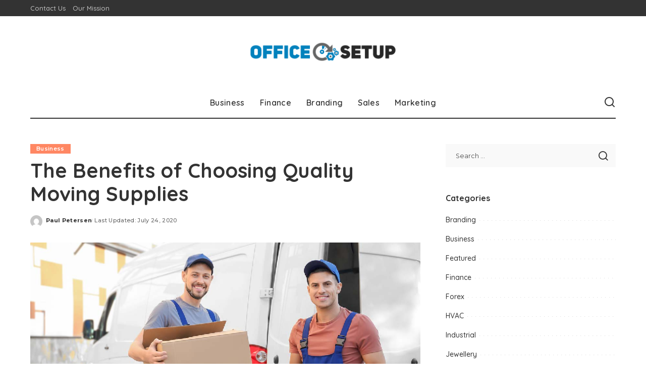

--- FILE ---
content_type: text/html; charset=UTF-8
request_url: https://officeosetup.com/the-benefits-of-choosing-quality-moving-supplies/
body_size: 14658
content:
<!DOCTYPE html>
<html lang="en-US">
<head>
    <meta charset="UTF-8">
    <meta http-equiv="X-UA-Compatible" content="IE=edge">
    <meta name="viewport" content="width=device-width, initial-scale=1">
    <link rel="profile" href="https://gmpg.org/xfn/11">
	<meta name='robots' content='index, follow, max-image-preview:large, max-snippet:-1, max-video-preview:-1' />

	<!-- This site is optimized with the Yoast SEO plugin v26.6 - https://yoast.com/wordpress/plugins/seo/ -->
	<title>Officeo Setup | Business Blog</title>
	<link rel="preconnect" href="https://fonts.gstatic.com" crossorigin><link rel="preload" as="style" onload="this.onload=null;this.rel='stylesheet'" href="https://fonts.googleapis.com/css?family=Poppins%3A400%2C400i%2C700%2C700i%7CQuicksand%3A400%2C500%2C600%2C700%7CMontserrat%3A400%2C500%2C600%2C700&amp;display=swap" crossorigin><noscript><link rel="stylesheet" href="https://fonts.googleapis.com/css?family=Poppins%3A400%2C400i%2C700%2C700i%7CQuicksand%3A400%2C500%2C600%2C700%7CMontserrat%3A400%2C500%2C600%2C700&amp;display=swap"></noscript><link rel="canonical" href="https://officeosetup.com/the-benefits-of-choosing-quality-moving-supplies/" />
	<meta property="og:locale" content="en_US" />
	<meta property="og:type" content="article" />
	<meta property="og:title" content="Officeo Setup | Business Blog" />
	<meta property="og:description" content="Moving and relocation not only require loading and unloading. It also requires good moving supplies that will ensure the safety and protection of the valuables at every level. Along with that, you need to hire the most professional and Best Movers in Toronto who can manage to pack the sofas and furniture properly with a [&hellip;]" />
	<meta property="og:url" content="https://officeosetup.com/the-benefits-of-choosing-quality-moving-supplies/" />
	<meta property="og:site_name" content="Office Setup" />
	<meta property="article:published_time" content="2020-06-25T08:40:44+00:00" />
	<meta property="article:modified_time" content="2020-07-24T13:07:59+00:00" />
	<meta property="og:image" content="https://officeosetup.com/wp-content/uploads/2020/06/Untitled.png" />
	<meta property="og:image:width" content="800" />
	<meta property="og:image:height" content="417" />
	<meta property="og:image:type" content="image/png" />
	<meta name="author" content="Paul Petersen" />
	<meta name="twitter:card" content="summary_large_image" />
	<meta name="twitter:label1" content="Written by" />
	<meta name="twitter:data1" content="Paul Petersen" />
	<meta name="twitter:label2" content="Est. reading time" />
	<meta name="twitter:data2" content="3 minutes" />
	<script type="application/ld+json" class="yoast-schema-graph">{"@context":"https://schema.org","@graph":[{"@type":"WebPage","@id":"https://officeosetup.com/the-benefits-of-choosing-quality-moving-supplies/","url":"https://officeosetup.com/the-benefits-of-choosing-quality-moving-supplies/","name":"Officeo Setup | Business Blog","isPartOf":{"@id":"https://officeosetup.com/#website"},"primaryImageOfPage":{"@id":"https://officeosetup.com/the-benefits-of-choosing-quality-moving-supplies/#primaryimage"},"image":{"@id":"https://officeosetup.com/the-benefits-of-choosing-quality-moving-supplies/#primaryimage"},"thumbnailUrl":"https://officeosetup.com/wp-content/uploads/2020/06/Untitled.png","datePublished":"2020-06-25T08:40:44+00:00","dateModified":"2020-07-24T13:07:59+00:00","author":{"@id":"https://officeosetup.com/#/schema/person/38f5e0aa1a2db615bc43085422b60241"},"breadcrumb":{"@id":"https://officeosetup.com/the-benefits-of-choosing-quality-moving-supplies/#breadcrumb"},"inLanguage":"en-US","potentialAction":[{"@type":"ReadAction","target":["https://officeosetup.com/the-benefits-of-choosing-quality-moving-supplies/"]}]},{"@type":"ImageObject","inLanguage":"en-US","@id":"https://officeosetup.com/the-benefits-of-choosing-quality-moving-supplies/#primaryimage","url":"https://officeosetup.com/wp-content/uploads/2020/06/Untitled.png","contentUrl":"https://officeosetup.com/wp-content/uploads/2020/06/Untitled.png","width":800,"height":417},{"@type":"BreadcrumbList","@id":"https://officeosetup.com/the-benefits-of-choosing-quality-moving-supplies/#breadcrumb","itemListElement":[{"@type":"ListItem","position":1,"name":"Home","item":"https://officeosetup.com/"},{"@type":"ListItem","position":2,"name":"The Benefits of Choosing Quality Moving Supplies"}]},{"@type":"WebSite","@id":"https://officeosetup.com/#website","url":"https://officeosetup.com/","name":"Office Setup","description":"Business Blog","potentialAction":[{"@type":"SearchAction","target":{"@type":"EntryPoint","urlTemplate":"https://officeosetup.com/?s={search_term_string}"},"query-input":{"@type":"PropertyValueSpecification","valueRequired":true,"valueName":"search_term_string"}}],"inLanguage":"en-US"},{"@type":"Person","@id":"https://officeosetup.com/#/schema/person/38f5e0aa1a2db615bc43085422b60241","name":"Paul Petersen","image":{"@type":"ImageObject","inLanguage":"en-US","@id":"https://officeosetup.com/#/schema/person/image/","url":"https://secure.gravatar.com/avatar/6b0c44aa23526cb7c7cc15d6c4e8e37b649ce4f7b88b1d57c7c0f7fa023dc1ef?s=96&d=mm&r=g","contentUrl":"https://secure.gravatar.com/avatar/6b0c44aa23526cb7c7cc15d6c4e8e37b649ce4f7b88b1d57c7c0f7fa023dc1ef?s=96&d=mm&r=g","caption":"Paul Petersen"},"url":"https://officeosetup.com/author/paul-petersen/"}]}</script>
	<!-- / Yoast SEO plugin. -->


<link rel="alternate" type="application/rss+xml" title="Office Setup &raquo; Feed" href="https://officeosetup.com/feed/" />
<link rel="alternate" type="application/rss+xml" title="Office Setup &raquo; Comments Feed" href="https://officeosetup.com/comments/feed/" />
<link rel="alternate" title="oEmbed (JSON)" type="application/json+oembed" href="https://officeosetup.com/wp-json/oembed/1.0/embed?url=https%3A%2F%2Fofficeosetup.com%2Fthe-benefits-of-choosing-quality-moving-supplies%2F" />
<link rel="alternate" title="oEmbed (XML)" type="text/xml+oembed" href="https://officeosetup.com/wp-json/oembed/1.0/embed?url=https%3A%2F%2Fofficeosetup.com%2Fthe-benefits-of-choosing-quality-moving-supplies%2F&#038;format=xml" />
<script type="application/ld+json">{"@context":"https://schema.org","@type":"Organization","legalName":"Office Setup","url":"https://officeosetup.com/","logo":"https://officeosetup.com/wp-content/uploads/2019/11/Office-o-setup-e1573277367478.png"}</script>
<style id='wp-img-auto-sizes-contain-inline-css'>
img:is([sizes=auto i],[sizes^="auto," i]){contain-intrinsic-size:3000px 1500px}
/*# sourceURL=wp-img-auto-sizes-contain-inline-css */
</style>
<style id='wp-emoji-styles-inline-css'>

	img.wp-smiley, img.emoji {
		display: inline !important;
		border: none !important;
		box-shadow: none !important;
		height: 1em !important;
		width: 1em !important;
		margin: 0 0.07em !important;
		vertical-align: -0.1em !important;
		background: none !important;
		padding: 0 !important;
	}
/*# sourceURL=wp-emoji-styles-inline-css */
</style>
<style id='wp-block-library-inline-css'>
:root{--wp-block-synced-color:#7a00df;--wp-block-synced-color--rgb:122,0,223;--wp-bound-block-color:var(--wp-block-synced-color);--wp-editor-canvas-background:#ddd;--wp-admin-theme-color:#007cba;--wp-admin-theme-color--rgb:0,124,186;--wp-admin-theme-color-darker-10:#006ba1;--wp-admin-theme-color-darker-10--rgb:0,107,160.5;--wp-admin-theme-color-darker-20:#005a87;--wp-admin-theme-color-darker-20--rgb:0,90,135;--wp-admin-border-width-focus:2px}@media (min-resolution:192dpi){:root{--wp-admin-border-width-focus:1.5px}}.wp-element-button{cursor:pointer}:root .has-very-light-gray-background-color{background-color:#eee}:root .has-very-dark-gray-background-color{background-color:#313131}:root .has-very-light-gray-color{color:#eee}:root .has-very-dark-gray-color{color:#313131}:root .has-vivid-green-cyan-to-vivid-cyan-blue-gradient-background{background:linear-gradient(135deg,#00d084,#0693e3)}:root .has-purple-crush-gradient-background{background:linear-gradient(135deg,#34e2e4,#4721fb 50%,#ab1dfe)}:root .has-hazy-dawn-gradient-background{background:linear-gradient(135deg,#faaca8,#dad0ec)}:root .has-subdued-olive-gradient-background{background:linear-gradient(135deg,#fafae1,#67a671)}:root .has-atomic-cream-gradient-background{background:linear-gradient(135deg,#fdd79a,#004a59)}:root .has-nightshade-gradient-background{background:linear-gradient(135deg,#330968,#31cdcf)}:root .has-midnight-gradient-background{background:linear-gradient(135deg,#020381,#2874fc)}:root{--wp--preset--font-size--normal:16px;--wp--preset--font-size--huge:42px}.has-regular-font-size{font-size:1em}.has-larger-font-size{font-size:2.625em}.has-normal-font-size{font-size:var(--wp--preset--font-size--normal)}.has-huge-font-size{font-size:var(--wp--preset--font-size--huge)}.has-text-align-center{text-align:center}.has-text-align-left{text-align:left}.has-text-align-right{text-align:right}.has-fit-text{white-space:nowrap!important}#end-resizable-editor-section{display:none}.aligncenter{clear:both}.items-justified-left{justify-content:flex-start}.items-justified-center{justify-content:center}.items-justified-right{justify-content:flex-end}.items-justified-space-between{justify-content:space-between}.screen-reader-text{border:0;clip-path:inset(50%);height:1px;margin:-1px;overflow:hidden;padding:0;position:absolute;width:1px;word-wrap:normal!important}.screen-reader-text:focus{background-color:#ddd;clip-path:none;color:#444;display:block;font-size:1em;height:auto;left:5px;line-height:normal;padding:15px 23px 14px;text-decoration:none;top:5px;width:auto;z-index:100000}html :where(.has-border-color){border-style:solid}html :where([style*=border-top-color]){border-top-style:solid}html :where([style*=border-right-color]){border-right-style:solid}html :where([style*=border-bottom-color]){border-bottom-style:solid}html :where([style*=border-left-color]){border-left-style:solid}html :where([style*=border-width]){border-style:solid}html :where([style*=border-top-width]){border-top-style:solid}html :where([style*=border-right-width]){border-right-style:solid}html :where([style*=border-bottom-width]){border-bottom-style:solid}html :where([style*=border-left-width]){border-left-style:solid}html :where(img[class*=wp-image-]){height:auto;max-width:100%}:where(figure){margin:0 0 1em}html :where(.is-position-sticky){--wp-admin--admin-bar--position-offset:var(--wp-admin--admin-bar--height,0px)}@media screen and (max-width:600px){html :where(.is-position-sticky){--wp-admin--admin-bar--position-offset:0px}}

/*# sourceURL=wp-block-library-inline-css */
</style><style id='global-styles-inline-css'>
:root{--wp--preset--aspect-ratio--square: 1;--wp--preset--aspect-ratio--4-3: 4/3;--wp--preset--aspect-ratio--3-4: 3/4;--wp--preset--aspect-ratio--3-2: 3/2;--wp--preset--aspect-ratio--2-3: 2/3;--wp--preset--aspect-ratio--16-9: 16/9;--wp--preset--aspect-ratio--9-16: 9/16;--wp--preset--color--black: #000000;--wp--preset--color--cyan-bluish-gray: #abb8c3;--wp--preset--color--white: #ffffff;--wp--preset--color--pale-pink: #f78da7;--wp--preset--color--vivid-red: #cf2e2e;--wp--preset--color--luminous-vivid-orange: #ff6900;--wp--preset--color--luminous-vivid-amber: #fcb900;--wp--preset--color--light-green-cyan: #7bdcb5;--wp--preset--color--vivid-green-cyan: #00d084;--wp--preset--color--pale-cyan-blue: #8ed1fc;--wp--preset--color--vivid-cyan-blue: #0693e3;--wp--preset--color--vivid-purple: #9b51e0;--wp--preset--gradient--vivid-cyan-blue-to-vivid-purple: linear-gradient(135deg,rgb(6,147,227) 0%,rgb(155,81,224) 100%);--wp--preset--gradient--light-green-cyan-to-vivid-green-cyan: linear-gradient(135deg,rgb(122,220,180) 0%,rgb(0,208,130) 100%);--wp--preset--gradient--luminous-vivid-amber-to-luminous-vivid-orange: linear-gradient(135deg,rgb(252,185,0) 0%,rgb(255,105,0) 100%);--wp--preset--gradient--luminous-vivid-orange-to-vivid-red: linear-gradient(135deg,rgb(255,105,0) 0%,rgb(207,46,46) 100%);--wp--preset--gradient--very-light-gray-to-cyan-bluish-gray: linear-gradient(135deg,rgb(238,238,238) 0%,rgb(169,184,195) 100%);--wp--preset--gradient--cool-to-warm-spectrum: linear-gradient(135deg,rgb(74,234,220) 0%,rgb(151,120,209) 20%,rgb(207,42,186) 40%,rgb(238,44,130) 60%,rgb(251,105,98) 80%,rgb(254,248,76) 100%);--wp--preset--gradient--blush-light-purple: linear-gradient(135deg,rgb(255,206,236) 0%,rgb(152,150,240) 100%);--wp--preset--gradient--blush-bordeaux: linear-gradient(135deg,rgb(254,205,165) 0%,rgb(254,45,45) 50%,rgb(107,0,62) 100%);--wp--preset--gradient--luminous-dusk: linear-gradient(135deg,rgb(255,203,112) 0%,rgb(199,81,192) 50%,rgb(65,88,208) 100%);--wp--preset--gradient--pale-ocean: linear-gradient(135deg,rgb(255,245,203) 0%,rgb(182,227,212) 50%,rgb(51,167,181) 100%);--wp--preset--gradient--electric-grass: linear-gradient(135deg,rgb(202,248,128) 0%,rgb(113,206,126) 100%);--wp--preset--gradient--midnight: linear-gradient(135deg,rgb(2,3,129) 0%,rgb(40,116,252) 100%);--wp--preset--font-size--small: 13px;--wp--preset--font-size--medium: 20px;--wp--preset--font-size--large: 36px;--wp--preset--font-size--x-large: 42px;--wp--preset--spacing--20: 0.44rem;--wp--preset--spacing--30: 0.67rem;--wp--preset--spacing--40: 1rem;--wp--preset--spacing--50: 1.5rem;--wp--preset--spacing--60: 2.25rem;--wp--preset--spacing--70: 3.38rem;--wp--preset--spacing--80: 5.06rem;--wp--preset--shadow--natural: 6px 6px 9px rgba(0, 0, 0, 0.2);--wp--preset--shadow--deep: 12px 12px 50px rgba(0, 0, 0, 0.4);--wp--preset--shadow--sharp: 6px 6px 0px rgba(0, 0, 0, 0.2);--wp--preset--shadow--outlined: 6px 6px 0px -3px rgb(255, 255, 255), 6px 6px rgb(0, 0, 0);--wp--preset--shadow--crisp: 6px 6px 0px rgb(0, 0, 0);}:where(.is-layout-flex){gap: 0.5em;}:where(.is-layout-grid){gap: 0.5em;}body .is-layout-flex{display: flex;}.is-layout-flex{flex-wrap: wrap;align-items: center;}.is-layout-flex > :is(*, div){margin: 0;}body .is-layout-grid{display: grid;}.is-layout-grid > :is(*, div){margin: 0;}:where(.wp-block-columns.is-layout-flex){gap: 2em;}:where(.wp-block-columns.is-layout-grid){gap: 2em;}:where(.wp-block-post-template.is-layout-flex){gap: 1.25em;}:where(.wp-block-post-template.is-layout-grid){gap: 1.25em;}.has-black-color{color: var(--wp--preset--color--black) !important;}.has-cyan-bluish-gray-color{color: var(--wp--preset--color--cyan-bluish-gray) !important;}.has-white-color{color: var(--wp--preset--color--white) !important;}.has-pale-pink-color{color: var(--wp--preset--color--pale-pink) !important;}.has-vivid-red-color{color: var(--wp--preset--color--vivid-red) !important;}.has-luminous-vivid-orange-color{color: var(--wp--preset--color--luminous-vivid-orange) !important;}.has-luminous-vivid-amber-color{color: var(--wp--preset--color--luminous-vivid-amber) !important;}.has-light-green-cyan-color{color: var(--wp--preset--color--light-green-cyan) !important;}.has-vivid-green-cyan-color{color: var(--wp--preset--color--vivid-green-cyan) !important;}.has-pale-cyan-blue-color{color: var(--wp--preset--color--pale-cyan-blue) !important;}.has-vivid-cyan-blue-color{color: var(--wp--preset--color--vivid-cyan-blue) !important;}.has-vivid-purple-color{color: var(--wp--preset--color--vivid-purple) !important;}.has-black-background-color{background-color: var(--wp--preset--color--black) !important;}.has-cyan-bluish-gray-background-color{background-color: var(--wp--preset--color--cyan-bluish-gray) !important;}.has-white-background-color{background-color: var(--wp--preset--color--white) !important;}.has-pale-pink-background-color{background-color: var(--wp--preset--color--pale-pink) !important;}.has-vivid-red-background-color{background-color: var(--wp--preset--color--vivid-red) !important;}.has-luminous-vivid-orange-background-color{background-color: var(--wp--preset--color--luminous-vivid-orange) !important;}.has-luminous-vivid-amber-background-color{background-color: var(--wp--preset--color--luminous-vivid-amber) !important;}.has-light-green-cyan-background-color{background-color: var(--wp--preset--color--light-green-cyan) !important;}.has-vivid-green-cyan-background-color{background-color: var(--wp--preset--color--vivid-green-cyan) !important;}.has-pale-cyan-blue-background-color{background-color: var(--wp--preset--color--pale-cyan-blue) !important;}.has-vivid-cyan-blue-background-color{background-color: var(--wp--preset--color--vivid-cyan-blue) !important;}.has-vivid-purple-background-color{background-color: var(--wp--preset--color--vivid-purple) !important;}.has-black-border-color{border-color: var(--wp--preset--color--black) !important;}.has-cyan-bluish-gray-border-color{border-color: var(--wp--preset--color--cyan-bluish-gray) !important;}.has-white-border-color{border-color: var(--wp--preset--color--white) !important;}.has-pale-pink-border-color{border-color: var(--wp--preset--color--pale-pink) !important;}.has-vivid-red-border-color{border-color: var(--wp--preset--color--vivid-red) !important;}.has-luminous-vivid-orange-border-color{border-color: var(--wp--preset--color--luminous-vivid-orange) !important;}.has-luminous-vivid-amber-border-color{border-color: var(--wp--preset--color--luminous-vivid-amber) !important;}.has-light-green-cyan-border-color{border-color: var(--wp--preset--color--light-green-cyan) !important;}.has-vivid-green-cyan-border-color{border-color: var(--wp--preset--color--vivid-green-cyan) !important;}.has-pale-cyan-blue-border-color{border-color: var(--wp--preset--color--pale-cyan-blue) !important;}.has-vivid-cyan-blue-border-color{border-color: var(--wp--preset--color--vivid-cyan-blue) !important;}.has-vivid-purple-border-color{border-color: var(--wp--preset--color--vivid-purple) !important;}.has-vivid-cyan-blue-to-vivid-purple-gradient-background{background: var(--wp--preset--gradient--vivid-cyan-blue-to-vivid-purple) !important;}.has-light-green-cyan-to-vivid-green-cyan-gradient-background{background: var(--wp--preset--gradient--light-green-cyan-to-vivid-green-cyan) !important;}.has-luminous-vivid-amber-to-luminous-vivid-orange-gradient-background{background: var(--wp--preset--gradient--luminous-vivid-amber-to-luminous-vivid-orange) !important;}.has-luminous-vivid-orange-to-vivid-red-gradient-background{background: var(--wp--preset--gradient--luminous-vivid-orange-to-vivid-red) !important;}.has-very-light-gray-to-cyan-bluish-gray-gradient-background{background: var(--wp--preset--gradient--very-light-gray-to-cyan-bluish-gray) !important;}.has-cool-to-warm-spectrum-gradient-background{background: var(--wp--preset--gradient--cool-to-warm-spectrum) !important;}.has-blush-light-purple-gradient-background{background: var(--wp--preset--gradient--blush-light-purple) !important;}.has-blush-bordeaux-gradient-background{background: var(--wp--preset--gradient--blush-bordeaux) !important;}.has-luminous-dusk-gradient-background{background: var(--wp--preset--gradient--luminous-dusk) !important;}.has-pale-ocean-gradient-background{background: var(--wp--preset--gradient--pale-ocean) !important;}.has-electric-grass-gradient-background{background: var(--wp--preset--gradient--electric-grass) !important;}.has-midnight-gradient-background{background: var(--wp--preset--gradient--midnight) !important;}.has-small-font-size{font-size: var(--wp--preset--font-size--small) !important;}.has-medium-font-size{font-size: var(--wp--preset--font-size--medium) !important;}.has-large-font-size{font-size: var(--wp--preset--font-size--large) !important;}.has-x-large-font-size{font-size: var(--wp--preset--font-size--x-large) !important;}
/*# sourceURL=global-styles-inline-css */
</style>

<style id='classic-theme-styles-inline-css'>
/*! This file is auto-generated */
.wp-block-button__link{color:#fff;background-color:#32373c;border-radius:9999px;box-shadow:none;text-decoration:none;padding:calc(.667em + 2px) calc(1.333em + 2px);font-size:1.125em}.wp-block-file__button{background:#32373c;color:#fff;text-decoration:none}
/*# sourceURL=/wp-includes/css/classic-themes.min.css */
</style>
<link rel='stylesheet' id='contact-form-7-css' href='https://officeosetup.com/wp-content/plugins/contact-form-7/includes/css/styles.css?ver=6.1.4' media='all' />
<link rel='stylesheet' id='pixwell-elements-css' href='https://officeosetup.com/wp-content/plugins/pixwell-core/lib/pixwell-elements/public/style.css?ver=1.0' media='all' />

<link rel='stylesheet' id='pixwell-main-css' href='https://officeosetup.com/wp-content/themes/pixwell/assets/css/main.css?ver=11.6' media='all' />
<style id='pixwell-main-inline-css'>
html {}h1, .h1 {}h2, .h2 {}h3, .h3 {}h4, .h4 {}h5, .h5 {}h6, .h6 {}.single-tagline h6 {}.p-wrap .entry-summary, .twitter-content.entry-summary, .author-description, .rssSummary, .rb-sdesc {}.p-cat-info {}.p-meta-info, .wp-block-latest-posts__post-date {}.meta-info-author.meta-info-el {}.breadcrumb {}.footer-menu-inner {}.topbar-wrap {}.topbar-menu-wrap {}.main-menu > li > a, .off-canvas-menu > li > a {}.main-menu .sub-menu:not(.sub-mega), .off-canvas-menu .sub-menu {}.is-logo-text .logo-title {}.block-title, .block-header .block-title {}.ajax-quick-filter, .block-view-more {}.widget-title, .widget .widget-title {}body .widget.widget_nav_menu .menu-item {}body.boxed {background-color : #fafafa;background-repeat : no-repeat;background-size : cover;background-attachment : fixed;background-position : center center;}.header-6 .banner-wrap {}.footer-wrap:before {; content: ""; position: absolute; left: 0; top: 0; width: 100%; height: 100%;}.header-9 .banner-wrap { }.topline-wrap {height: 2px}.main-menu {}.main-menu > li.menu-item-has-children > .sub-menu:before {}[data-theme="dark"] .main-menu  {}[data-theme="dark"] .main-menu > li.menu-item-has-children > .sub-menu:before {}.mobile-nav-inner {}.navbar-border-holder {border-width: 2px; }@media only screen and (max-width: 767px) {.entry-content { font-size: .90rem; }.p-wrap .entry-summary, .twitter-content.entry-summary, .element-desc, .subscribe-description, .rb-sdecs,.copyright-inner > *, .summary-content, .pros-cons-wrap ul li,.gallery-popup-content .image-popup-description > *{ font-size: .76rem; }}@media only screen and (max-width: 1024px) {}@media only screen and (max-width: 991px) {}@media only screen and (max-width: 767px) {}
/*# sourceURL=pixwell-main-inline-css */
</style>
<link rel='stylesheet' id='pixwell-style-css' href='https://officeosetup.com/wp-content/themes/pixwell/style.css?ver=11.6' media='all' />
<script src="https://officeosetup.com/wp-includes/js/jquery/jquery.min.js?ver=3.7.1" id="jquery-core-js"></script>
<script src="https://officeosetup.com/wp-includes/js/jquery/jquery-migrate.min.js?ver=3.4.1" id="jquery-migrate-js"></script>
<link rel="preload" href="https://officeosetup.com/wp-content/themes/pixwell/assets/fonts/ruby-icon.woff2?v=10.7" as="font" type="font/woff2" crossorigin="anonymous"><link rel="https://api.w.org/" href="https://officeosetup.com/wp-json/" /><link rel="alternate" title="JSON" type="application/json" href="https://officeosetup.com/wp-json/wp/v2/posts/1116" /><link rel="EditURI" type="application/rsd+xml" title="RSD" href="https://officeosetup.com/xmlrpc.php?rsd" />
<meta name="generator" content="WordPress 6.9" />
<link rel='shortlink' href='https://officeosetup.com/?p=1116' />
<script type="application/ld+json">{"@context":"https://schema.org","@type":"WebSite","@id":"https://officeosetup.com/#website","url":"https://officeosetup.com/","name":"Office Setup","potentialAction":{"@type":"SearchAction","target":"https://officeosetup.com/?s={search_term_string}","query-input":"required name=search_term_string"}}</script>
<link rel="icon" href="https://officeosetup.com/wp-content/uploads/2019/11/Office-o-setup-F-150x116.png" sizes="32x32" />
<link rel="icon" href="https://officeosetup.com/wp-content/uploads/2019/11/Office-o-setup-F.png" sizes="192x192" />
<link rel="apple-touch-icon" href="https://officeosetup.com/wp-content/uploads/2019/11/Office-o-setup-F.png" />
<meta name="msapplication-TileImage" content="https://officeosetup.com/wp-content/uploads/2019/11/Office-o-setup-F.png" />
</head>
<body class="wp-singular post-template-default single single-post postid-1116 single-format-standard wp-embed-responsive wp-theme-pixwell is-single-1 off-canvas-light is-tooltips is-backtop block-header-dot w-header-1 cat-icon-radius is-parallax-feat is-fmask mh-p-excerpt" data-theme="default">
<div id="site" class="site">
			<aside id="off-canvas-section" class="off-canvas-wrap dark-style is-hidden">
			<div class="close-panel-wrap tooltips-n">
				<a href="#" id="off-canvas-close-btn" aria-label="Close Panel"><i class="btn-close"></i></a>
			</div>
			<div class="off-canvas-holder">
									<div class="off-canvas-header is-light-text">
						<div class="header-inner">
														<aside class="inner-bottom">
																	<div class="off-canvas-social">
																			</div>
																	<div class="inner-bottom-right">
										<aside class="bookmark-section">
	<a class="bookmark-link" href="#" title="Bookmarks" aria-label="Bookmarks">
		<span class="bookmark-icon"><i class="rbi rbi-bookmark-o"></i><span class="bookmark-counter rb-counter">0</span></span>
	</a>
</aside>									</div>
															</aside>
						</div>
					</div>
								<div class="off-canvas-inner is-light-text">
					<div id="off-canvas-nav" class="off-canvas-nav">
						<ul id="off-canvas-menu" class="off-canvas-menu rb-menu is-clicked"><li id="menu-item-251" class="menu-item menu-item-type-taxonomy menu-item-object-category current-post-ancestor current-menu-parent current-post-parent menu-item-251"><a href="https://officeosetup.com/category/business/"><span>Business</span></a></li>
<li id="menu-item-252" class="menu-item menu-item-type-taxonomy menu-item-object-category menu-item-252"><a href="https://officeosetup.com/category/finance/"><span>Finance</span></a></li>
<li id="menu-item-253" class="menu-item menu-item-type-taxonomy menu-item-object-category menu-item-253"><a href="https://officeosetup.com/category/branding/"><span>Branding</span></a></li>
<li id="menu-item-254" class="menu-item menu-item-type-taxonomy menu-item-object-category menu-item-254"><a href="https://officeosetup.com/category/sales/"><span>Sales</span></a></li>
<li id="menu-item-255" class="menu-item menu-item-type-taxonomy menu-item-object-category menu-item-255"><a href="https://officeosetup.com/category/marketing/"><span>Marketing</span></a></li>
</ul>					</div>
									</div>
			</div>
		</aside>
		    <div class="site-outer">
        <div class="site-mask"></div>
		<div class="topbar-wrap is-light-text">
	<div class="rbc-container">
		<div class="topbar-inner rb-m20-gutter">
			<div class="topbar-left">
								<aside class="topbar-info">
																	</aside>
									<nav id="topbar-navigation" class="topbar-menu-wrap">
						<div class="menu-top-bar-container"><ul id="topbar-menu" class="topbar-menu rb-menu"><li id="menu-item-274" class="menu-item menu-item-type-post_type menu-item-object-page menu-item-274"><a href="https://officeosetup.com/contact-us/"><span>Contact Us</span></a></li>
<li id="menu-item-2818" class="menu-item menu-item-type-post_type menu-item-object-page menu-item-2818"><a href="https://officeosetup.com/our-mission/"><span>Our Mission</span></a></li>
</ul></div>					</nav>
							</div>
			<div class="topbar-right">
							</div>
		</div>
	</div>
</div><header id="site-header" class="header-wrap header-3">
	<div class="navbar-outer">
		<div class="banner-wrap">
			<div class="rbc-container">
				<div class="rb-m20-gutter">
					<div class="banner-inner rb-row">
						<div class="rb-col-m4 banner-left">
													</div>
						<div class="rb-col-m4 banner-centered">
							<div class="logo-wrap is-logo-image site-branding">
	<a href="https://officeosetup.com/" class="logo" title="Office Setup">
					<img decoding="async" class="logo-default"  height="105" width="400" src="https://officeosetup.com/wp-content/uploads/2019/11/Office-o-setup-e1573277367478.png" alt="Office Setup">
						</a>
	</div>						</div>
						<div class="rb-col-m4 banner-right">
																										</div>
					</div>
				</div>
			</div>
		</div>
		<div class="navbar-wrap">
				<aside id="mobile-navbar" class="mobile-navbar">
		<div class="mobile-nav-inner rb-p20-gutter">
							<div class="m-nav-left">
									</div>
				<div class="m-nav-centered">
					<aside class="logo-mobile-wrap is-logo-image">
	<a href="https://officeosetup.com/" class="logo-mobile">
		<img decoding="async"  height="105" width="400" src="https://officeosetup.com/wp-content/uploads/2019/11/Office-o-setup-e1573277367478.png" alt="Office Setup">
			</a>
</aside>				</div>
				<div class="m-nav-right">
																				<div class="mobile-search">
			<a href="#" title="Search" aria-label="Search" class="search-icon nav-search-link"><i class="rbi rbi-search-alt" aria-hidden="true"></i></a>
		<div class="navbar-search-popup header-lightbox">
			<div class="navbar-search-form"><form role="search" method="get" class="search-form" action="https://officeosetup.com/">
				<label>
					<span class="screen-reader-text">Search for:</span>
					<input type="search" class="search-field" placeholder="Search &hellip;" value="" name="s" />
				</label>
				<input type="submit" class="search-submit" value="Search" />
			</form></div>
		</div>
	</div>
									</div>
					</div>
	</aside>
			<div class="rbc-container navbar-holder">
				<div class="navbar-border-holder rb-m20-gutter is-main-nav">
					<div class="navbar-inner rb-row">
						<div class="rb-col-d1 navbar-left">
													</div>
						<div class="rb-col-d10 navbar-centered">
							<nav id="site-navigation" class="main-menu-wrap" aria-label="main menu">
	<ul id="main-menu" class="main-menu rb-menu" itemscope itemtype="https://www.schema.org/SiteNavigationElement"><li class="menu-item menu-item-type-taxonomy menu-item-object-category current-post-ancestor current-menu-parent current-post-parent menu-item-251" itemprop="name"><a href="https://officeosetup.com/category/business/" itemprop="url"><span>Business</span></a></li><li class="menu-item menu-item-type-taxonomy menu-item-object-category menu-item-252" itemprop="name"><a href="https://officeosetup.com/category/finance/" itemprop="url"><span>Finance</span></a></li><li class="menu-item menu-item-type-taxonomy menu-item-object-category menu-item-253" itemprop="name"><a href="https://officeosetup.com/category/branding/" itemprop="url"><span>Branding</span></a></li><li class="menu-item menu-item-type-taxonomy menu-item-object-category menu-item-254" itemprop="name"><a href="https://officeosetup.com/category/sales/" itemprop="url"><span>Sales</span></a></li><li class="menu-item menu-item-type-taxonomy menu-item-object-category menu-item-255" itemprop="name"><a href="https://officeosetup.com/category/marketing/" itemprop="url"><span>Marketing</span></a></li></ul></nav>						</div>
						<div class="rb-col-d1 navbar-right">
							                            							<aside class="navbar-search nav-search-live">
	<a href="#" aria-label="Search" class="nav-search-link search-icon"><i class="rbi rbi-search-alt" aria-hidden="true"></i></a>
	<div class="navbar-search-popup header-lightbox">
		<div class="navbar-search-form"><form role="search" method="get" class="search-form" action="https://officeosetup.com/">
				<label>
					<span class="screen-reader-text">Search for:</span>
					<input type="search" class="search-field" placeholder="Search &hellip;" value="" name="s" />
				</label>
				<input type="submit" class="search-submit" value="Search" />
			</form></div>
		<div class="load-animation live-search-animation"></div>
					<div class="navbar-search-response"></div>
			</div>
</aside>
													</div>
					</div>
				</div>
			</div>
		</div>
	</div>
	</header>        <div class="site-wrap clearfix">		<div class="site-content single-1 rbc-content-section clearfix has-sidebar is-sidebar-right active-sidebar">
			<div class="wrap rbc-container rb-p20-gutter">
				<div class="rbc-wrap">
					<main id="main" class="site-main rbc-content">
						<div class="single-content-wrap">
									<article id="post-1116" class="post-1116 post type-post status-publish format-standard has-post-thumbnail category-business" itemscope itemtype="https://schema.org/Article">
									<header class="single-header entry-header">
										<aside class="p-cat-info is-relative single-cat-info">
			<a class="cat-info-el cat-info-id-2" href="https://officeosetup.com/category/business/" rel="category">Business</a>		</aside>
					<h1 itemprop="headline" class="single-title entry-title">The Benefits of Choosing Quality Moving Supplies</h1>
				<div class="single-entry-meta has-avatar small-size">
					<span class="single-meta-avatar">
			<a href="https://officeosetup.com/author/paul-petersen/">
				<img alt='' src='https://secure.gravatar.com/avatar/6b0c44aa23526cb7c7cc15d6c4e8e37b649ce4f7b88b1d57c7c0f7fa023dc1ef?s=60&#038;d=mm&#038;r=g' srcset='https://secure.gravatar.com/avatar/6b0c44aa23526cb7c7cc15d6c4e8e37b649ce4f7b88b1d57c7c0f7fa023dc1ef?s=120&#038;d=mm&#038;r=g 2x' class='avatar avatar-60 photo' height='60' width='60' decoding='async'/>			</a>
		</span>
					<div class="inner">
						<div class="single-meta-info p-meta-info">
					<span class="meta-info-el meta-info-author">
			<span class="screen-reader-text">Posted by</span>
						<a href="https://officeosetup.com/author/paul-petersen/">Paul Petersen</a>
		</span>
				<span class="meta-info-el meta-info-update">
										<time class="date date-updated" title="2020-07-24T13:07:59+00:00">Last Updated: July 24, 2020</time>
					</span>
				</div>
				<div class="single-meta-bottom p-meta-info">
			</div>
					</div>
		</div>
				<div class="single-feat">
			<div class="rb-iwrap autosize"><img width="800" height="417" src="https://officeosetup.com/wp-content/uploads/2020/06/Untitled.png" class="attachment-pixwell_780x0-2x size-pixwell_780x0-2x wp-post-image" alt="" loading="eager" decoding="async" fetchpriority="high" /></div>
					</div>
									</header>
																<div class="single-body entry">
			<div class="single-content has-left-section">
						<aside class="single-left-section">
			<div class="section-inner">
						<aside class="single-left-share is-light-share">
			<div class="share-header">			<span class="share-label">Share on</span>
		</div>
			<div class="share-content">
				            <a class="share-action share-icon share-facebook" href="https://www.facebook.com/sharer.php?u=https%3A%2F%2Fofficeosetup.com%2Fthe-benefits-of-choosing-quality-moving-supplies%2F" title="Facebook" aria-label="Facebook" rel="noopener nofollow"><i class="rbi rbi-facebook"></i></a>
		        <a class="share-action share-twitter share-icon" href="https://twitter.com/intent/tweet?text=The+Benefits+of+Choosing+Quality+Moving+Supplies&amp;url=https%3A%2F%2Fofficeosetup.com%2Fthe-benefits-of-choosing-quality-moving-supplies%2F&amp;via=Office+Setup" title="Twitter" aria-label="Twitter" rel="noopener nofollow">
                <i class="rbi rbi-x-twitter"></i></a>            <a class="share-action share-icon share-pinterest" rel="noopener nofollow" href="https://pinterest.com/pin/create/button/?url=https%3A%2F%2Fofficeosetup.com%2Fthe-benefits-of-choosing-quality-moving-supplies%2F&amp;media=https://officeosetup.com/wp-content/uploads/2020/06/Untitled.png&amp;description=The+Benefits+of+Choosing+Quality+Moving+Supplies" title="Pinterest" aria-label="Pinterest"><i class="rbi rbi-pinterest"></i></a>
		            <a class="share-icon share-email" rel="noopener nofollow" href="mailto:?subject=The Benefits of Choosing Quality Moving Supplies&amp;BODY=I found this article interesting and thought of sharing it with you. Check it out: https%3A%2F%2Fofficeosetup.com%2Fthe-benefits-of-choosing-quality-moving-supplies%2F" title="Email" aria-label="Email"><i class="rbi rbi-email-envelope"></i></a>
					</div>
		</aside>
				<div class="single-left-article">
			<span class="left-article-label">READ NEXT</span>
								<div class="p-feat">
								<a class="p-flink" href="https://officeosetup.com/top-mistakes-to-avoid-when-planning-a-senior-move-to-prevent-stress-and-loss/" aria-label="Top Mistakes to Avoid When Planning a Senior Move to Prevent Stress and Loss">
			<span class="rb-iwrap pc-75"><img width="280" height="210" src="https://officeosetup.com/wp-content/uploads/2025/12/bigstock-Portrait-Of-Happy-Senior-Coupl-414781082-1024x683-1-280x210.jpg" class="attachment-pixwell_280x210 size-pixwell_280x210 wp-post-image" alt="" decoding="async" /></span> </a>
							</div>
				<h6 class="entry-title">		<a class="p-url" href="https://officeosetup.com/top-mistakes-to-avoid-when-planning-a-senior-move-to-prevent-stress-and-loss/" rel="bookmark">Top Mistakes to Avoid When Planning a Senior Move to Prevent Stress and Loss</a>
		</h6>					</div>
					</div>
		</aside>
						<div class="entry-content clearfix" itemprop="articleBody">
					<p>Moving and relocation not only require loading and unloading. It also requires good moving supplies that will ensure the safety and protection of the valuables at every level. Along with that, you need to hire the most professional and <a href="https://letsgetmovingcanada.com/movers-toronto/"><strong>Best Movers in Toronto</strong></a> who can manage to pack the sofas and furniture properly with a double layered packaging so that they do not get damaged during transit. Moreover, some of the moving companies often look for cardboard boxes to tightly pack up the most expensive and delicate items. They pay equal attention towards packing technological products and various confidential reports. They often label it properly so that the staff members can arrange the same into the truck as per the nature of the products. Here we have discussed about some of the benefits of choosing quality moving supplies.</p>
<p><strong>High class quality supplies maintain durability of goods</strong></p>
<p>When it comes to using a high quality and world-class supplies for packaging and loading the loads, it will definitely save good amount of cost. Such kind of supplies not only maintain the nature and structure of products but simultaneously reduce the cost of repairing and maintaining. Various professional moving companies look for hard plastic boxes that are sustainable by nature and can pack goods easily and conveniently. Along with that, it is so strong and durable that it maintains robustness in case of heavily weighted products. As a result, look for Best Movers in Toronto who uses high quality of supplies for moving items.</p>
<p><strong>Quality moving supplies facilitate easiness in holding</strong></p>
<p>A quality moving supply is the one that contributes significantly in holding the items and packaging it so that the expert staffs can easily pick and load into the truck. Along with that, they are available in various shape, size, and structure and capacity so that you can select the best one for all your needs and requirement. While on the other hand, some quality moving supplies can be reused for residential or commercial moving services. You must connect with an <a href="https://letsgetmovingcanada.com/movers-toronto/"><strong>Affordable Movers Toronto</strong></a> in order to get the right moving supplies at the best price that can ease your moving and relocation activities with utmost comfortability and relaxation.</p>
<p><strong>Quality moving supplies are resistant to climate pressure</strong></p>
<p>While purchasing any moving supplies, you need to ensure that you determine the nature and quality of moving supplies. You must analyse whether it is resistant to climatic pressure so that it can be used at any point of time. Such kind of supplies holds an imperative place when it comes to moving goods from one state of another where the risk of tampering exists. The material should not be too flimsy or light-weighted otherwise your moving activities may get hampered due to breakage into the valuable product. As a result, you can look for an Affordable Movers in Toronto who can give you offers and discounts for moving.</p>
<p><strong>Let’s Get Moving Canada </strong>offers the best and high quality moving supplies for residential or commercial moving. Call us today to book your relocation.</p>
				</div>
			</div>
			<aside class="is-hidden rb-remove-bookmark" data-bookmarkid="1116"></aside>		<aside class="single-bottom-share">
			<div class="share-header">			<span class="share-label">Share on</span>
		</div>
			<div class="share-content is-light-share tooltips-n">
				            <a class="share-action share-icon share-facebook" rel="noopener nofollow" href="https://www.facebook.com/sharer.php?u=https%3A%2F%2Fofficeosetup.com%2Fthe-benefits-of-choosing-quality-moving-supplies%2F" title="Facebook" aria-label="Facebook"><i class="rbi rbi-facebook"></i><span>Share on Facebook</span></a>
		            <a class="share-action share-twitter share-icon" rel="noopener nofollow" href="https://twitter.com/intent/tweet?text=The+Benefits+of+Choosing+Quality+Moving+Supplies&amp;url=https%3A%2F%2Fofficeosetup.com%2Fthe-benefits-of-choosing-quality-moving-supplies%2F&amp;via=Office+Setup" title="Twitter" aria-label="Twitter">
                <i class="rbi rbi-x-twitter"></i><span>Share on Twitter</span> </a>
		            <a class="share-action share-icon share-pinterest" rel="noopener nofollow" href="https://pinterest.com/pin/create/button/?url=https%3A%2F%2Fofficeosetup.com%2Fthe-benefits-of-choosing-quality-moving-supplies%2F&amp;media=https://officeosetup.com/wp-content/uploads/2020/06/Untitled.png&amp;description=The+Benefits+of+Choosing+Quality+Moving+Supplies" title="Pinterest" aria-label="Pinterest"><i class="rbi rbi-pinterest"></i><span>Share on Pinterest</span></a>
		            <a class="share-icon share-email" rel="noopener nofollow" href="mailto:?subject=The Benefits of Choosing Quality Moving Supplies&amp;BODY=I found this article interesting and thought of sharing it with you. Check it out: https%3A%2F%2Fofficeosetup.com%2Fthe-benefits-of-choosing-quality-moving-supplies%2F" title="Email" aria-label="Email"><i class="rbi rbi-email-envelope"></i><span>Share on Email</span></a>
					</div>
		</aside>
				</div>
					<div class="article-meta is-hidden">
				<meta itemprop="mainEntityOfPage" content="https://officeosetup.com/the-benefits-of-choosing-quality-moving-supplies/">
				<span class="vcard author" itemprop="author" content="Paul Petersen"><span class="fn">Paul Petersen</span></span>
				<time class="date published entry-date" datetime="2020-06-25T08:40:44+00:00" content="2020-06-25T08:40:44+00:00" itemprop="datePublished">June 25, 2020</time>
				<meta class="updated" itemprop="dateModified" content="2020-07-24T13:07:59+00:00">
									<span itemprop="image" itemscope itemtype="https://schema.org/ImageObject">
				<meta itemprop="url" content="https://officeosetup.com/wp-content/uploads/2020/06/Untitled.png">
				<meta itemprop="width" content="800">
				<meta itemprop="height" content="417">
				</span>
												<span itemprop="publisher" itemscope itemtype="https://schema.org/Organization">
				<meta itemprop="name" content="Office Setup">
				<meta itemprop="url" content="https://officeosetup.com/">
									<span itemprop="logo" itemscope itemtype="https://schema.org/ImageObject">
						<meta itemprop="url" content="https://officeosetup.com/wp-content/uploads/2019/11/Office-o-setup-e1573277367478.png">
					</span>
								</span>
			</div>
					</article>
									<div class="single-box clearfix">
										<nav class="single-post-box box-nav rb-n20-gutter">
							<div class="nav-el nav-left rb-p20-gutter">
					<a href="https://officeosetup.com/how-snapchat-helps-you-make-more-sales/">
						<span class="nav-label"><i class="rbi rbi-angle-left"></i><span>Previous Article</span></span>
						<span class="nav-inner h4">
							<img width="150" height="150" src="https://officeosetup.com/wp-content/uploads/2020/06/Untitled-4-150x150.jpg" class="attachment-thumbnail size-thumbnail wp-post-image" alt="" decoding="async" loading="lazy" />							<span class="nav-title p-url">How Snapchat Helps You Make More Sales</span>
						</span>
					</a>
				</div>
										<div class="nav-el nav-right rb-p20-gutter">
					<a href="https://officeosetup.com/work-from-home-without-compromising-on-health/">
						<span class="nav-label"><span>Next Article</span><i class="rbi rbi-angle-right"></i></span>
						<span class="nav-inner h4">
							<img width="150" height="150" src="https://officeosetup.com/wp-content/uploads/2020/06/Untitled-5-150x150.jpg" class="attachment-thumbnail size-thumbnail wp-post-image" alt="" decoding="async" loading="lazy" />							<span class="nav-title p-url">Work from Home without Compromising on Health</span>
						</span>
					</a>
				</div>
					</nav>
									</div>
						</div>
					</main>
							<aside class="rbc-sidebar widget-area sidebar-sticky">
			<div class="sidebar-inner"><div id="search-3" class="widget w-sidebar widget_search"><form role="search" method="get" class="search-form" action="https://officeosetup.com/">
				<label>
					<span class="screen-reader-text">Search for:</span>
					<input type="search" class="search-field" placeholder="Search &hellip;" value="" name="s" />
				</label>
				<input type="submit" class="search-submit" value="Search" />
			</form></div><div id="categories-4" class="widget w-sidebar widget_categories"><h2 class="widget-title h4">Categories</h2>
			<ul>
					<li class="cat-item cat-item-3"><a href="https://officeosetup.com/category/branding/">Branding</a>
</li>
	<li class="cat-item cat-item-2"><a href="https://officeosetup.com/category/business/">Business</a>
</li>
	<li class="cat-item cat-item-1"><a href="https://officeosetup.com/category/feeatured/">Featured</a>
</li>
	<li class="cat-item cat-item-4"><a href="https://officeosetup.com/category/finance/">Finance</a>
</li>
	<li class="cat-item cat-item-113"><a href="https://officeosetup.com/category/forex/">Forex</a>
</li>
	<li class="cat-item cat-item-216"><a href="https://officeosetup.com/category/hvac/">HVAC</a>
</li>
	<li class="cat-item cat-item-127"><a href="https://officeosetup.com/category/industrial/">Industrial</a>
</li>
	<li class="cat-item cat-item-105"><a href="https://officeosetup.com/category/jewellery/">Jewellery</a>
</li>
	<li class="cat-item cat-item-162"><a href="https://officeosetup.com/category/laboratory/">Laboratory</a>
</li>
	<li class="cat-item cat-item-112"><a href="https://officeosetup.com/category/law/">Law</a>
</li>
	<li class="cat-item cat-item-161"><a href="https://officeosetup.com/category/manufacturer/">Manufacturer</a>
</li>
	<li class="cat-item cat-item-6"><a href="https://officeosetup.com/category/marketing/">Marketing</a>
</li>
	<li class="cat-item cat-item-126"><a href="https://officeosetup.com/category/real-estate/">Real Estate</a>
</li>
	<li class="cat-item cat-item-5"><a href="https://officeosetup.com/category/sales/">Sales</a>
</li>
	<li class="cat-item cat-item-154"><a href="https://officeosetup.com/category/savings/">Savings</a>
</li>
	<li class="cat-item cat-item-114"><a href="https://officeosetup.com/category/seo/">SEO</a>
</li>
	<li class="cat-item cat-item-160"><a href="https://officeosetup.com/category/software/">Software</a>
</li>
	<li class="cat-item cat-item-115"><a href="https://officeosetup.com/category/tech/">Tech</a>
</li>
			</ul>

			</div><div id="sb_post-2" class="widget w-sidebar widget-post"><h2 class="widget-title h4">Latest Posts</h2>			<div class="widget-post-content">
				<div class="rb-row widget-post-1">				<div class="rb-col-m12">
							<div class="p-wrap p-list p-list-4 post-3150 no-avatar">
							<div class="col-left">
					<div class="p-feat">
								<a class="p-flink" href="https://officeosetup.com/future-trends-what-to-expect-in-ai-and-healthcare/" aria-label="Future Trends: What to Expect in AI and Healthcare">
			<span class="rb-iwrap pc-75"><img width="280" height="210" src="https://officeosetup.com/wp-content/uploads/2025/12/healthcare-enterprise-data-management-280x210.jpg" class="attachment-pixwell_280x210 size-pixwell_280x210 wp-post-image" alt="" decoding="async" loading="lazy" /></span> </a>
							</div>
				</div>
						<div class="col-right">
				<div class="p-header"><h4 class="entry-title h6">		<a class="p-url" href="https://officeosetup.com/future-trends-what-to-expect-in-ai-and-healthcare/" rel="bookmark">Future Trends: What to Expect in AI and Healthcare</a>
		</h4></div>
				<div class="p-footer">
					<aside class="p-meta-info">		<span class="meta-info-el meta-info-date">
										<abbr class="date published" title="2025-12-27T09:43:34+00:00">December 27, 2025</abbr>
					</span>
		</aside>				</div>
			</div>
		</div>
						</div>
							<div class="rb-col-m12">
							<div class="p-wrap p-list p-list-4 post-3140 no-avatar">
							<div class="col-left">
					<div class="p-feat">
								<a class="p-flink" href="https://officeosetup.com/top-4-qualities-of-a-reliable-corporate-team-building-organiser-in-singapore/" aria-label="Top 4 Qualities of a Reliable Corporate Team Building Organiser in Singapore">
			<span class="rb-iwrap pc-75"><img width="280" height="210" src="https://officeosetup.com/wp-content/uploads/2025/12/image-280x210.jpeg" class="attachment-pixwell_280x210 size-pixwell_280x210 wp-post-image" alt="" decoding="async" loading="lazy" /></span> </a>
							</div>
				</div>
						<div class="col-right">
				<div class="p-header"><h4 class="entry-title h6">		<a class="p-url" href="https://officeosetup.com/top-4-qualities-of-a-reliable-corporate-team-building-organiser-in-singapore/" rel="bookmark">Top 4 Qualities of a Reliable Corporate Team Building Organiser in Singapore</a>
		</h4></div>
				<div class="p-footer">
					<aside class="p-meta-info">		<span class="meta-info-el meta-info-date">
										<abbr class="date published" title="2025-12-09T11:11:07+00:00">December 9, 2025</abbr>
					</span>
		</aside>				</div>
			</div>
		</div>
						</div>
							<div class="rb-col-m12">
							<div class="p-wrap p-list p-list-4 post-3136 no-avatar">
							<div class="col-left">
					<div class="p-feat">
								<a class="p-flink" href="https://officeosetup.com/the-role-of-apis-in-modern-supply-chain-connectivity/" aria-label="The Role of APIs in Modern Supply Chain Connectivity">
			<span class="rb-iwrap pc-75"><img width="280" height="210" src="https://officeosetup.com/wp-content/uploads/2025/12/importance-of-supply-chain-management-280x210.jpg" class="attachment-pixwell_280x210 size-pixwell_280x210 wp-post-image" alt="" decoding="async" loading="lazy" /></span> </a>
							</div>
				</div>
						<div class="col-right">
				<div class="p-header"><h4 class="entry-title h6">		<a class="p-url" href="https://officeosetup.com/the-role-of-apis-in-modern-supply-chain-connectivity/" rel="bookmark">The Role of APIs in Modern Supply Chain Connectivity</a>
		</h4></div>
				<div class="p-footer">
					<aside class="p-meta-info">		<span class="meta-info-el meta-info-date">
										<abbr class="date published" title="2025-12-03T13:50:03+00:00">December 3, 2025</abbr>
					</span>
		</aside>				</div>
			</div>
		</div>
						</div>
							<div class="rb-col-m12">
							<div class="p-wrap p-list p-list-4 post-3133 no-avatar">
							<div class="col-left">
					<div class="p-feat">
								<a class="p-flink" href="https://officeosetup.com/how-to-properly-maintain-your-trailer-for-longevity-and-safety/" aria-label="How to Properly Maintain Your Trailer for Longevity and Safety">
			<span class="rb-iwrap pc-75"><img width="280" height="210" src="https://officeosetup.com/wp-content/uploads/2025/12/IMG_2229-768x576-1-280x210.jpg" class="attachment-pixwell_280x210 size-pixwell_280x210 wp-post-image" alt="" decoding="async" loading="lazy" /></span> </a>
							</div>
				</div>
						<div class="col-right">
				<div class="p-header"><h4 class="entry-title h6">		<a class="p-url" href="https://officeosetup.com/how-to-properly-maintain-your-trailer-for-longevity-and-safety/" rel="bookmark">How to Properly Maintain Your Trailer for Longevity and Safety</a>
		</h4></div>
				<div class="p-footer">
					<aside class="p-meta-info">		<span class="meta-info-el meta-info-date">
										<abbr class="date published" title="2025-12-02T12:48:31+00:00">December 2, 2025</abbr>
					</span>
		</aside>				</div>
			</div>
		</div>
						</div>
			</div>			</div>
			</div></div>
		</aside>
						</div>
			</div>
					<aside class="single-related-outer">
			<div class="rbc-container rb-p20-gutter">
						<div id="single-related-1116" class="block-wrap single-post-related layout-fw_grid_2" >
				<header class="block-header">
							<h2 class="block-title h3">You Might Also Enjoy</h2>
								</header>
				<div class="content-wrap"><div class="content-inner rb-row rb-n15-gutter">
		<div class="rb-col-m6 rb-col-d3 rb-p15-gutter">		<div class="p-wrap p-grid p-grid-2 post-3127 no-avatar">
							<div class="p-feat-holder">
					<div class="p-feat">
								<a class="p-flink" href="https://officeosetup.com/8-rules-for-federal-signal-lights-and-choosing-a-distributor/" aria-label="8 Rules for Federal Signal Lights and Choosing a Distributor">
			<span class="rb-iwrap pc-75"><img width="280" height="210" src="https://officeosetup.com/wp-content/uploads/2025/11/image-1-280x210.jpeg" class="attachment-pixwell_280x210 size-pixwell_280x210 wp-post-image" alt="" decoding="async" loading="lazy" /></span> </a>
				<aside class="p-cat-info is-absolute">
			<a class="cat-info-el cat-info-id-2" href="https://officeosetup.com/category/business/" rel="category">Business</a>		</aside>
							</div>
									</div>
						<div class="p-header"><h4 class="entry-title">		<a class="p-url" href="https://officeosetup.com/8-rules-for-federal-signal-lights-and-choosing-a-distributor/" rel="bookmark">8 Rules for Federal Signal Lights and Choosing a Distributor</a>
		</h4></div>
						<div class="p-footer">
				<aside class="p-meta-info">		<span class="meta-info-el meta-info-date">
										<abbr class="date published" title="2025-11-27T10:57:21+00:00">November 27, 2025</abbr>
					</span>
		</aside>			</div>
		</div>
		</div><div class="rb-col-m6 rb-col-d3 rb-p15-gutter">		<div class="p-wrap p-grid p-grid-2 post-3123 no-avatar">
							<div class="p-feat-holder">
					<div class="p-feat">
								<a class="p-flink" href="https://officeosetup.com/how-professional-photo-studios-in-singapore-create-lasting-family-memories/" aria-label="How Professional Photo Studios in Singapore Create Lasting Family Memories">
			<span class="rb-iwrap pc-75"><img width="280" height="210" src="https://officeosetup.com/wp-content/uploads/2025/11/image-280x210.jpeg" class="attachment-pixwell_280x210 size-pixwell_280x210 wp-post-image" alt="" decoding="async" loading="lazy" /></span> </a>
				<aside class="p-cat-info is-absolute">
			<a class="cat-info-el cat-info-id-2" href="https://officeosetup.com/category/business/" rel="category">Business</a>		</aside>
							</div>
									</div>
						<div class="p-header"><h4 class="entry-title">		<a class="p-url" href="https://officeosetup.com/how-professional-photo-studios-in-singapore-create-lasting-family-memories/" rel="bookmark">How Professional Photo Studios in Singapore Create Lasting Family Memories</a>
		</h4></div>
						<div class="p-footer">
				<aside class="p-meta-info">		<span class="meta-info-el meta-info-date">
										<abbr class="date published" title="2025-11-26T09:33:01+00:00">November 26, 2025</abbr>
					</span>
		</aside>			</div>
		</div>
		</div><div class="rb-col-m6 rb-col-d3 rb-p15-gutter">		<div class="p-wrap p-grid p-grid-2 post-3116 no-avatar">
							<div class="p-feat-holder">
					<div class="p-feat">
								<a class="p-flink" href="https://officeosetup.com/key-indicators-that-your-business-needs-a-virtual-data-room-upgrade/" aria-label="Key Indicators That Your Business Needs a Virtual Data Room Upgrade">
			<span class="rb-iwrap pc-75"><img width="280" height="210" src="https://officeosetup.com/wp-content/uploads/2025/11/Key-Indicators-That-Your-Business-Needs-a-Virtual-Data-Room-Upgrade-280x210.jpg" class="attachment-pixwell_280x210 size-pixwell_280x210 wp-post-image" alt="" decoding="async" loading="lazy" /></span> </a>
				<aside class="p-cat-info is-absolute">
			<a class="cat-info-el cat-info-id-2" href="https://officeosetup.com/category/business/" rel="category">Business</a>		</aside>
							</div>
									</div>
						<div class="p-header"><h4 class="entry-title">		<a class="p-url" href="https://officeosetup.com/key-indicators-that-your-business-needs-a-virtual-data-room-upgrade/" rel="bookmark">Key Indicators That Your Business Needs a Virtual Data Room Upgrade</a>
		</h4></div>
						<div class="p-footer">
				<aside class="p-meta-info">		<span class="meta-info-el meta-info-date">
										<abbr class="date published" title="2025-11-12T11:29:50+00:00">November 12, 2025</abbr>
					</span>
		</aside>			</div>
		</div>
		</div><div class="rb-col-m6 rb-col-d3 rb-p15-gutter">		<div class="p-wrap p-grid p-grid-2 post-3110 no-avatar">
							<div class="p-feat-holder">
					<div class="p-feat">
								<a class="p-flink" href="https://officeosetup.com/from-marketing-funnel-to-hire-the-role-of-recruitment-marketing-in-the-modern-ats-crm-stack/" aria-label="From Marketing Funnel to Hire: The Role of Recruitment Marketing in the Modern ATS/CRM Stack">
			<span class="rb-iwrap pc-75"><img width="280" height="210" src="https://officeosetup.com/wp-content/uploads/2025/11/Banner_Designs-280x210.webp" class="attachment-pixwell_280x210 size-pixwell_280x210 wp-post-image" alt="" decoding="async" loading="lazy" /></span> </a>
				<aside class="p-cat-info is-absolute">
			<a class="cat-info-el cat-info-id-2" href="https://officeosetup.com/category/business/" rel="category">Business</a>		</aside>
							</div>
									</div>
						<div class="p-header"><h4 class="entry-title">		<a class="p-url" href="https://officeosetup.com/from-marketing-funnel-to-hire-the-role-of-recruitment-marketing-in-the-modern-ats-crm-stack/" rel="bookmark">From Marketing Funnel to Hire: The Role of Recruitment Marketing in the Modern ATS/CRM Stack</a>
		</h4></div>
						<div class="p-footer">
				<aside class="p-meta-info">		<span class="meta-info-el meta-info-date">
										<abbr class="date published" title="2025-11-12T09:04:33+00:00">November 12, 2025</abbr>
					</span>
		</aside>			</div>
		</div>
		</div>		</div></div>
		</div>			</div>
		</aside>
				</div>
		</div>
		<footer class="footer-wrap">
			<div class="footer-logo footer-section">
	<div class="rbc-container footer-logo-inner  rb-p20-gutter">
		<ul id="footer-menu" class="footer-menu-inner"><li class="menu-item menu-item-type-post_type menu-item-object-page menu-item-274"><a href="https://officeosetup.com/contact-us/"><span>Contact Us</span></a></li>
<li class="menu-item menu-item-type-post_type menu-item-object-page menu-item-2818"><a href="https://officeosetup.com/our-mission/"><span>Our Mission</span></a></li>
</ul>	</div>
</div><div class="footer-copyright footer-section">
			<div class="rbc-container">
			<div class="copyright-inner rb-p20-gutter">© 2025 Copyright by <a href="https://officeosetup.com/"><strong>officeosetup.com.</strong></a> All rights reserved.</div>
		</div>
	</div>		</footer>
		</div>
</div>
		<script>
            (function () {
				            })();
		</script>
		<script type="speculationrules">
{"prefetch":[{"source":"document","where":{"and":[{"href_matches":"/*"},{"not":{"href_matches":["/wp-*.php","/wp-admin/*","/wp-content/uploads/*","/wp-content/*","/wp-content/plugins/*","/wp-content/themes/pixwell/*","/*\\?(.+)"]}},{"not":{"selector_matches":"a[rel~=\"nofollow\"]"}},{"not":{"selector_matches":".no-prefetch, .no-prefetch a"}}]},"eagerness":"conservative"}]}
</script>
<script src="https://officeosetup.com/wp-includes/js/imagesloaded.min.js?ver=5.0.0" id="imagesloaded-js"></script>
<script src="https://officeosetup.com/wp-content/plugins/pixwell-core/assets/rbcookie.min.js?ver=1.0.3" id="rbcookie-js"></script>
<script src="https://officeosetup.com/wp-content/plugins/pixwell-core/assets/jquery.mp.min.js?ver=1.1.0" id="jquery-magnific-popup-js"></script>
<script id="pixwell-core-js-extra">
var pixwellCoreParams = {"ajaxurl":"https://officeosetup.com/wp-admin/admin-ajax.php","darkModeID":"RubyDarkMode"};
//# sourceURL=pixwell-core-js-extra
</script>
<script src="https://officeosetup.com/wp-content/plugins/pixwell-core/assets/core.js?ver=11.6" id="pixwell-core-js"></script>
<script src="https://officeosetup.com/wp-includes/js/dist/hooks.min.js?ver=dd5603f07f9220ed27f1" id="wp-hooks-js"></script>
<script src="https://officeosetup.com/wp-includes/js/dist/i18n.min.js?ver=c26c3dc7bed366793375" id="wp-i18n-js"></script>
<script id="wp-i18n-js-after">
wp.i18n.setLocaleData( { 'text direction\u0004ltr': [ 'ltr' ] } );
//# sourceURL=wp-i18n-js-after
</script>
<script src="https://officeosetup.com/wp-content/plugins/contact-form-7/includes/swv/js/index.js?ver=6.1.4" id="swv-js"></script>
<script id="contact-form-7-js-before">
var wpcf7 = {
    "api": {
        "root": "https:\/\/officeosetup.com\/wp-json\/",
        "namespace": "contact-form-7\/v1"
    }
};
//# sourceURL=contact-form-7-js-before
</script>
<script src="https://officeosetup.com/wp-content/plugins/contact-form-7/includes/js/index.js?ver=6.1.4" id="contact-form-7-js"></script>
<script src="https://officeosetup.com/wp-content/themes/pixwell/assets/js/jquery.waypoints.min.js?ver=3.1.1" id="jquery-waypoints-js"></script>
<script src="https://officeosetup.com/wp-content/themes/pixwell/assets/js/jquery.isotope.min.js?ver=3.0.6" id="jquery-isotope-js"></script>
<script src="https://officeosetup.com/wp-content/themes/pixwell/assets/js/owl.carousel.min.js?ver=1.8.1" id="owl-carousel-js"></script>
<script src="https://officeosetup.com/wp-content/themes/pixwell/assets/js/rbsticky.min.js?ver=1.0" id="pixwell-sticky-js"></script>
<script src="https://officeosetup.com/wp-content/themes/pixwell/assets/js/jquery.tipsy.min.js?ver=1.0" id="jquery-tipsy-js"></script>
<script src="https://officeosetup.com/wp-content/themes/pixwell/assets/js/jquery.ui.totop.min.js?ver=v1.2" id="jquery-uitotop-js"></script>
<script id="pixwell-global-js-extra">
var pixwellParams = {"ajaxurl":"https://officeosetup.com/wp-admin/admin-ajax.php"};
var themeSettings = ["{\"sliderPlay\":0,\"sliderSpeed\":5550,\"textNext\":\"NEXT\",\"textPrev\":\"PREV\",\"sliderDot\":1,\"sliderAnimation\":0,\"embedRes\":0}"];
//# sourceURL=pixwell-global-js-extra
</script>
<script src="https://officeosetup.com/wp-content/themes/pixwell/assets/js/global.js?ver=11.6" id="pixwell-global-js"></script>
<script id="wp-emoji-settings" type="application/json">
{"baseUrl":"https://s.w.org/images/core/emoji/17.0.2/72x72/","ext":".png","svgUrl":"https://s.w.org/images/core/emoji/17.0.2/svg/","svgExt":".svg","source":{"concatemoji":"https://officeosetup.com/wp-includes/js/wp-emoji-release.min.js?ver=6.9"}}
</script>
<script type="module">
/*! This file is auto-generated */
const a=JSON.parse(document.getElementById("wp-emoji-settings").textContent),o=(window._wpemojiSettings=a,"wpEmojiSettingsSupports"),s=["flag","emoji"];function i(e){try{var t={supportTests:e,timestamp:(new Date).valueOf()};sessionStorage.setItem(o,JSON.stringify(t))}catch(e){}}function c(e,t,n){e.clearRect(0,0,e.canvas.width,e.canvas.height),e.fillText(t,0,0);t=new Uint32Array(e.getImageData(0,0,e.canvas.width,e.canvas.height).data);e.clearRect(0,0,e.canvas.width,e.canvas.height),e.fillText(n,0,0);const a=new Uint32Array(e.getImageData(0,0,e.canvas.width,e.canvas.height).data);return t.every((e,t)=>e===a[t])}function p(e,t){e.clearRect(0,0,e.canvas.width,e.canvas.height),e.fillText(t,0,0);var n=e.getImageData(16,16,1,1);for(let e=0;e<n.data.length;e++)if(0!==n.data[e])return!1;return!0}function u(e,t,n,a){switch(t){case"flag":return n(e,"\ud83c\udff3\ufe0f\u200d\u26a7\ufe0f","\ud83c\udff3\ufe0f\u200b\u26a7\ufe0f")?!1:!n(e,"\ud83c\udde8\ud83c\uddf6","\ud83c\udde8\u200b\ud83c\uddf6")&&!n(e,"\ud83c\udff4\udb40\udc67\udb40\udc62\udb40\udc65\udb40\udc6e\udb40\udc67\udb40\udc7f","\ud83c\udff4\u200b\udb40\udc67\u200b\udb40\udc62\u200b\udb40\udc65\u200b\udb40\udc6e\u200b\udb40\udc67\u200b\udb40\udc7f");case"emoji":return!a(e,"\ud83e\u1fac8")}return!1}function f(e,t,n,a){let r;const o=(r="undefined"!=typeof WorkerGlobalScope&&self instanceof WorkerGlobalScope?new OffscreenCanvas(300,150):document.createElement("canvas")).getContext("2d",{willReadFrequently:!0}),s=(o.textBaseline="top",o.font="600 32px Arial",{});return e.forEach(e=>{s[e]=t(o,e,n,a)}),s}function r(e){var t=document.createElement("script");t.src=e,t.defer=!0,document.head.appendChild(t)}a.supports={everything:!0,everythingExceptFlag:!0},new Promise(t=>{let n=function(){try{var e=JSON.parse(sessionStorage.getItem(o));if("object"==typeof e&&"number"==typeof e.timestamp&&(new Date).valueOf()<e.timestamp+604800&&"object"==typeof e.supportTests)return e.supportTests}catch(e){}return null}();if(!n){if("undefined"!=typeof Worker&&"undefined"!=typeof OffscreenCanvas&&"undefined"!=typeof URL&&URL.createObjectURL&&"undefined"!=typeof Blob)try{var e="postMessage("+f.toString()+"("+[JSON.stringify(s),u.toString(),c.toString(),p.toString()].join(",")+"));",a=new Blob([e],{type:"text/javascript"});const r=new Worker(URL.createObjectURL(a),{name:"wpTestEmojiSupports"});return void(r.onmessage=e=>{i(n=e.data),r.terminate(),t(n)})}catch(e){}i(n=f(s,u,c,p))}t(n)}).then(e=>{for(const n in e)a.supports[n]=e[n],a.supports.everything=a.supports.everything&&a.supports[n],"flag"!==n&&(a.supports.everythingExceptFlag=a.supports.everythingExceptFlag&&a.supports[n]);var t;a.supports.everythingExceptFlag=a.supports.everythingExceptFlag&&!a.supports.flag,a.supports.everything||((t=a.source||{}).concatemoji?r(t.concatemoji):t.wpemoji&&t.twemoji&&(r(t.twemoji),r(t.wpemoji)))});
//# sourceURL=https://officeosetup.com/wp-includes/js/wp-emoji-loader.min.js
</script>
</body>
</html>